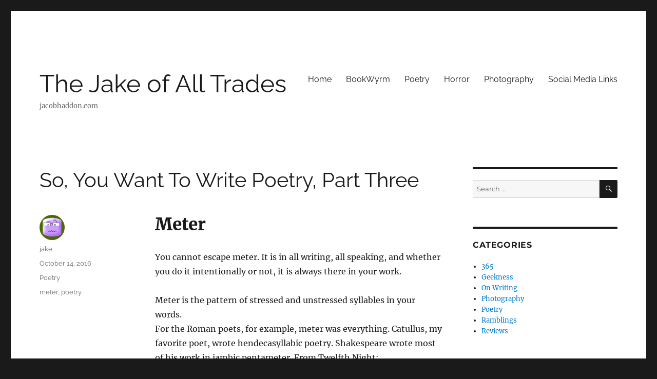

--- FILE ---
content_type: text/html; charset=UTF-8
request_url: http://jacobhaddon.com/2016/10/14/so-you-want-to-write-poetry-part-three/
body_size: 40172
content:
<!DOCTYPE html>
<html lang="en-US" class="no-js">
<head>
	<meta charset="UTF-8">
	<meta name="viewport" content="width=device-width, initial-scale=1.0">
	<link rel="profile" href="https://gmpg.org/xfn/11">
		<script>
(function(html){html.className = html.className.replace(/\bno-js\b/,'js')})(document.documentElement);
//# sourceURL=twentysixteen_javascript_detection
</script>
<title>So, You Want To Write Poetry, Part Three &#8211; The Jake of All Trades</title>
<meta name='robots' content='max-image-preview:large' />
<link rel="alternate" type="application/rss+xml" title="The Jake of All Trades &raquo; Feed" href="https://jacobhaddon.com/feed/" />
<link rel="alternate" type="application/rss+xml" title="The Jake of All Trades &raquo; Comments Feed" href="https://jacobhaddon.com/comments/feed/" />
<link rel="alternate" title="oEmbed (JSON)" type="application/json+oembed" href="https://jacobhaddon.com/wp-json/oembed/1.0/embed?url=https%3A%2F%2Fjacobhaddon.com%2F2016%2F10%2F14%2Fso-you-want-to-write-poetry-part-three%2F" />
<link rel="alternate" title="oEmbed (XML)" type="text/xml+oembed" href="https://jacobhaddon.com/wp-json/oembed/1.0/embed?url=https%3A%2F%2Fjacobhaddon.com%2F2016%2F10%2F14%2Fso-you-want-to-write-poetry-part-three%2F&#038;format=xml" />
<style id='wp-img-auto-sizes-contain-inline-css'>
img:is([sizes=auto i],[sizes^="auto," i]){contain-intrinsic-size:3000px 1500px}
/*# sourceURL=wp-img-auto-sizes-contain-inline-css */
</style>
<style id='wp-emoji-styles-inline-css'>

	img.wp-smiley, img.emoji {
		display: inline !important;
		border: none !important;
		box-shadow: none !important;
		height: 1em !important;
		width: 1em !important;
		margin: 0 0.07em !important;
		vertical-align: -0.1em !important;
		background: none !important;
		padding: 0 !important;
	}
/*# sourceURL=wp-emoji-styles-inline-css */
</style>
<style id='wp-block-library-inline-css'>
:root{--wp-block-synced-color:#7a00df;--wp-block-synced-color--rgb:122,0,223;--wp-bound-block-color:var(--wp-block-synced-color);--wp-editor-canvas-background:#ddd;--wp-admin-theme-color:#007cba;--wp-admin-theme-color--rgb:0,124,186;--wp-admin-theme-color-darker-10:#006ba1;--wp-admin-theme-color-darker-10--rgb:0,107,160.5;--wp-admin-theme-color-darker-20:#005a87;--wp-admin-theme-color-darker-20--rgb:0,90,135;--wp-admin-border-width-focus:2px}@media (min-resolution:192dpi){:root{--wp-admin-border-width-focus:1.5px}}.wp-element-button{cursor:pointer}:root .has-very-light-gray-background-color{background-color:#eee}:root .has-very-dark-gray-background-color{background-color:#313131}:root .has-very-light-gray-color{color:#eee}:root .has-very-dark-gray-color{color:#313131}:root .has-vivid-green-cyan-to-vivid-cyan-blue-gradient-background{background:linear-gradient(135deg,#00d084,#0693e3)}:root .has-purple-crush-gradient-background{background:linear-gradient(135deg,#34e2e4,#4721fb 50%,#ab1dfe)}:root .has-hazy-dawn-gradient-background{background:linear-gradient(135deg,#faaca8,#dad0ec)}:root .has-subdued-olive-gradient-background{background:linear-gradient(135deg,#fafae1,#67a671)}:root .has-atomic-cream-gradient-background{background:linear-gradient(135deg,#fdd79a,#004a59)}:root .has-nightshade-gradient-background{background:linear-gradient(135deg,#330968,#31cdcf)}:root .has-midnight-gradient-background{background:linear-gradient(135deg,#020381,#2874fc)}:root{--wp--preset--font-size--normal:16px;--wp--preset--font-size--huge:42px}.has-regular-font-size{font-size:1em}.has-larger-font-size{font-size:2.625em}.has-normal-font-size{font-size:var(--wp--preset--font-size--normal)}.has-huge-font-size{font-size:var(--wp--preset--font-size--huge)}.has-text-align-center{text-align:center}.has-text-align-left{text-align:left}.has-text-align-right{text-align:right}.has-fit-text{white-space:nowrap!important}#end-resizable-editor-section{display:none}.aligncenter{clear:both}.items-justified-left{justify-content:flex-start}.items-justified-center{justify-content:center}.items-justified-right{justify-content:flex-end}.items-justified-space-between{justify-content:space-between}.screen-reader-text{border:0;clip-path:inset(50%);height:1px;margin:-1px;overflow:hidden;padding:0;position:absolute;width:1px;word-wrap:normal!important}.screen-reader-text:focus{background-color:#ddd;clip-path:none;color:#444;display:block;font-size:1em;height:auto;left:5px;line-height:normal;padding:15px 23px 14px;text-decoration:none;top:5px;width:auto;z-index:100000}html :where(.has-border-color){border-style:solid}html :where([style*=border-top-color]){border-top-style:solid}html :where([style*=border-right-color]){border-right-style:solid}html :where([style*=border-bottom-color]){border-bottom-style:solid}html :where([style*=border-left-color]){border-left-style:solid}html :where([style*=border-width]){border-style:solid}html :where([style*=border-top-width]){border-top-style:solid}html :where([style*=border-right-width]){border-right-style:solid}html :where([style*=border-bottom-width]){border-bottom-style:solid}html :where([style*=border-left-width]){border-left-style:solid}html :where(img[class*=wp-image-]){height:auto;max-width:100%}:where(figure){margin:0 0 1em}html :where(.is-position-sticky){--wp-admin--admin-bar--position-offset:var(--wp-admin--admin-bar--height,0px)}@media screen and (max-width:600px){html :where(.is-position-sticky){--wp-admin--admin-bar--position-offset:0px}}

/*# sourceURL=wp-block-library-inline-css */
</style><style id='global-styles-inline-css'>
:root{--wp--preset--aspect-ratio--square: 1;--wp--preset--aspect-ratio--4-3: 4/3;--wp--preset--aspect-ratio--3-4: 3/4;--wp--preset--aspect-ratio--3-2: 3/2;--wp--preset--aspect-ratio--2-3: 2/3;--wp--preset--aspect-ratio--16-9: 16/9;--wp--preset--aspect-ratio--9-16: 9/16;--wp--preset--color--black: #000000;--wp--preset--color--cyan-bluish-gray: #abb8c3;--wp--preset--color--white: #fff;--wp--preset--color--pale-pink: #f78da7;--wp--preset--color--vivid-red: #cf2e2e;--wp--preset--color--luminous-vivid-orange: #ff6900;--wp--preset--color--luminous-vivid-amber: #fcb900;--wp--preset--color--light-green-cyan: #7bdcb5;--wp--preset--color--vivid-green-cyan: #00d084;--wp--preset--color--pale-cyan-blue: #8ed1fc;--wp--preset--color--vivid-cyan-blue: #0693e3;--wp--preset--color--vivid-purple: #9b51e0;--wp--preset--color--dark-gray: #1a1a1a;--wp--preset--color--medium-gray: #686868;--wp--preset--color--light-gray: #e5e5e5;--wp--preset--color--blue-gray: #4d545c;--wp--preset--color--bright-blue: #007acc;--wp--preset--color--light-blue: #9adffd;--wp--preset--color--dark-brown: #402b30;--wp--preset--color--medium-brown: #774e24;--wp--preset--color--dark-red: #640c1f;--wp--preset--color--bright-red: #ff675f;--wp--preset--color--yellow: #ffef8e;--wp--preset--gradient--vivid-cyan-blue-to-vivid-purple: linear-gradient(135deg,rgb(6,147,227) 0%,rgb(155,81,224) 100%);--wp--preset--gradient--light-green-cyan-to-vivid-green-cyan: linear-gradient(135deg,rgb(122,220,180) 0%,rgb(0,208,130) 100%);--wp--preset--gradient--luminous-vivid-amber-to-luminous-vivid-orange: linear-gradient(135deg,rgb(252,185,0) 0%,rgb(255,105,0) 100%);--wp--preset--gradient--luminous-vivid-orange-to-vivid-red: linear-gradient(135deg,rgb(255,105,0) 0%,rgb(207,46,46) 100%);--wp--preset--gradient--very-light-gray-to-cyan-bluish-gray: linear-gradient(135deg,rgb(238,238,238) 0%,rgb(169,184,195) 100%);--wp--preset--gradient--cool-to-warm-spectrum: linear-gradient(135deg,rgb(74,234,220) 0%,rgb(151,120,209) 20%,rgb(207,42,186) 40%,rgb(238,44,130) 60%,rgb(251,105,98) 80%,rgb(254,248,76) 100%);--wp--preset--gradient--blush-light-purple: linear-gradient(135deg,rgb(255,206,236) 0%,rgb(152,150,240) 100%);--wp--preset--gradient--blush-bordeaux: linear-gradient(135deg,rgb(254,205,165) 0%,rgb(254,45,45) 50%,rgb(107,0,62) 100%);--wp--preset--gradient--luminous-dusk: linear-gradient(135deg,rgb(255,203,112) 0%,rgb(199,81,192) 50%,rgb(65,88,208) 100%);--wp--preset--gradient--pale-ocean: linear-gradient(135deg,rgb(255,245,203) 0%,rgb(182,227,212) 50%,rgb(51,167,181) 100%);--wp--preset--gradient--electric-grass: linear-gradient(135deg,rgb(202,248,128) 0%,rgb(113,206,126) 100%);--wp--preset--gradient--midnight: linear-gradient(135deg,rgb(2,3,129) 0%,rgb(40,116,252) 100%);--wp--preset--font-size--small: 13px;--wp--preset--font-size--medium: 20px;--wp--preset--font-size--large: 36px;--wp--preset--font-size--x-large: 42px;--wp--preset--spacing--20: 0.44rem;--wp--preset--spacing--30: 0.67rem;--wp--preset--spacing--40: 1rem;--wp--preset--spacing--50: 1.5rem;--wp--preset--spacing--60: 2.25rem;--wp--preset--spacing--70: 3.38rem;--wp--preset--spacing--80: 5.06rem;--wp--preset--shadow--natural: 6px 6px 9px rgba(0, 0, 0, 0.2);--wp--preset--shadow--deep: 12px 12px 50px rgba(0, 0, 0, 0.4);--wp--preset--shadow--sharp: 6px 6px 0px rgba(0, 0, 0, 0.2);--wp--preset--shadow--outlined: 6px 6px 0px -3px rgb(255, 255, 255), 6px 6px rgb(0, 0, 0);--wp--preset--shadow--crisp: 6px 6px 0px rgb(0, 0, 0);}:where(.is-layout-flex){gap: 0.5em;}:where(.is-layout-grid){gap: 0.5em;}body .is-layout-flex{display: flex;}.is-layout-flex{flex-wrap: wrap;align-items: center;}.is-layout-flex > :is(*, div){margin: 0;}body .is-layout-grid{display: grid;}.is-layout-grid > :is(*, div){margin: 0;}:where(.wp-block-columns.is-layout-flex){gap: 2em;}:where(.wp-block-columns.is-layout-grid){gap: 2em;}:where(.wp-block-post-template.is-layout-flex){gap: 1.25em;}:where(.wp-block-post-template.is-layout-grid){gap: 1.25em;}.has-black-color{color: var(--wp--preset--color--black) !important;}.has-cyan-bluish-gray-color{color: var(--wp--preset--color--cyan-bluish-gray) !important;}.has-white-color{color: var(--wp--preset--color--white) !important;}.has-pale-pink-color{color: var(--wp--preset--color--pale-pink) !important;}.has-vivid-red-color{color: var(--wp--preset--color--vivid-red) !important;}.has-luminous-vivid-orange-color{color: var(--wp--preset--color--luminous-vivid-orange) !important;}.has-luminous-vivid-amber-color{color: var(--wp--preset--color--luminous-vivid-amber) !important;}.has-light-green-cyan-color{color: var(--wp--preset--color--light-green-cyan) !important;}.has-vivid-green-cyan-color{color: var(--wp--preset--color--vivid-green-cyan) !important;}.has-pale-cyan-blue-color{color: var(--wp--preset--color--pale-cyan-blue) !important;}.has-vivid-cyan-blue-color{color: var(--wp--preset--color--vivid-cyan-blue) !important;}.has-vivid-purple-color{color: var(--wp--preset--color--vivid-purple) !important;}.has-black-background-color{background-color: var(--wp--preset--color--black) !important;}.has-cyan-bluish-gray-background-color{background-color: var(--wp--preset--color--cyan-bluish-gray) !important;}.has-white-background-color{background-color: var(--wp--preset--color--white) !important;}.has-pale-pink-background-color{background-color: var(--wp--preset--color--pale-pink) !important;}.has-vivid-red-background-color{background-color: var(--wp--preset--color--vivid-red) !important;}.has-luminous-vivid-orange-background-color{background-color: var(--wp--preset--color--luminous-vivid-orange) !important;}.has-luminous-vivid-amber-background-color{background-color: var(--wp--preset--color--luminous-vivid-amber) !important;}.has-light-green-cyan-background-color{background-color: var(--wp--preset--color--light-green-cyan) !important;}.has-vivid-green-cyan-background-color{background-color: var(--wp--preset--color--vivid-green-cyan) !important;}.has-pale-cyan-blue-background-color{background-color: var(--wp--preset--color--pale-cyan-blue) !important;}.has-vivid-cyan-blue-background-color{background-color: var(--wp--preset--color--vivid-cyan-blue) !important;}.has-vivid-purple-background-color{background-color: var(--wp--preset--color--vivid-purple) !important;}.has-black-border-color{border-color: var(--wp--preset--color--black) !important;}.has-cyan-bluish-gray-border-color{border-color: var(--wp--preset--color--cyan-bluish-gray) !important;}.has-white-border-color{border-color: var(--wp--preset--color--white) !important;}.has-pale-pink-border-color{border-color: var(--wp--preset--color--pale-pink) !important;}.has-vivid-red-border-color{border-color: var(--wp--preset--color--vivid-red) !important;}.has-luminous-vivid-orange-border-color{border-color: var(--wp--preset--color--luminous-vivid-orange) !important;}.has-luminous-vivid-amber-border-color{border-color: var(--wp--preset--color--luminous-vivid-amber) !important;}.has-light-green-cyan-border-color{border-color: var(--wp--preset--color--light-green-cyan) !important;}.has-vivid-green-cyan-border-color{border-color: var(--wp--preset--color--vivid-green-cyan) !important;}.has-pale-cyan-blue-border-color{border-color: var(--wp--preset--color--pale-cyan-blue) !important;}.has-vivid-cyan-blue-border-color{border-color: var(--wp--preset--color--vivid-cyan-blue) !important;}.has-vivid-purple-border-color{border-color: var(--wp--preset--color--vivid-purple) !important;}.has-vivid-cyan-blue-to-vivid-purple-gradient-background{background: var(--wp--preset--gradient--vivid-cyan-blue-to-vivid-purple) !important;}.has-light-green-cyan-to-vivid-green-cyan-gradient-background{background: var(--wp--preset--gradient--light-green-cyan-to-vivid-green-cyan) !important;}.has-luminous-vivid-amber-to-luminous-vivid-orange-gradient-background{background: var(--wp--preset--gradient--luminous-vivid-amber-to-luminous-vivid-orange) !important;}.has-luminous-vivid-orange-to-vivid-red-gradient-background{background: var(--wp--preset--gradient--luminous-vivid-orange-to-vivid-red) !important;}.has-very-light-gray-to-cyan-bluish-gray-gradient-background{background: var(--wp--preset--gradient--very-light-gray-to-cyan-bluish-gray) !important;}.has-cool-to-warm-spectrum-gradient-background{background: var(--wp--preset--gradient--cool-to-warm-spectrum) !important;}.has-blush-light-purple-gradient-background{background: var(--wp--preset--gradient--blush-light-purple) !important;}.has-blush-bordeaux-gradient-background{background: var(--wp--preset--gradient--blush-bordeaux) !important;}.has-luminous-dusk-gradient-background{background: var(--wp--preset--gradient--luminous-dusk) !important;}.has-pale-ocean-gradient-background{background: var(--wp--preset--gradient--pale-ocean) !important;}.has-electric-grass-gradient-background{background: var(--wp--preset--gradient--electric-grass) !important;}.has-midnight-gradient-background{background: var(--wp--preset--gradient--midnight) !important;}.has-small-font-size{font-size: var(--wp--preset--font-size--small) !important;}.has-medium-font-size{font-size: var(--wp--preset--font-size--medium) !important;}.has-large-font-size{font-size: var(--wp--preset--font-size--large) !important;}.has-x-large-font-size{font-size: var(--wp--preset--font-size--x-large) !important;}
/*# sourceURL=global-styles-inline-css */
</style>

<style id='classic-theme-styles-inline-css'>
/*! This file is auto-generated */
.wp-block-button__link{color:#fff;background-color:#32373c;border-radius:9999px;box-shadow:none;text-decoration:none;padding:calc(.667em + 2px) calc(1.333em + 2px);font-size:1.125em}.wp-block-file__button{background:#32373c;color:#fff;text-decoration:none}
/*# sourceURL=/wp-includes/css/classic-themes.min.css */
</style>
<link rel='stylesheet' id='linkssc-style-css' href='http://jacobhaddon.com/wp-content/plugins/links-shortcode/links-shortcode.css?ver=6.9' media='all' />
<link rel='stylesheet' id='parent-style-css' href='http://jacobhaddon.com/wp-content/themes/twentysixteen/style.css?ver=6.9' media='all' />
<link rel='stylesheet' id='dark-style-css' href='http://jacobhaddon.com/wp-content/themes/jdh2016/style-dark.css?ver=6.9' media='all' />
<link rel='stylesheet' id='twentysixteen-fonts-css' href='http://jacobhaddon.com/wp-content/themes/twentysixteen/fonts/merriweather-plus-montserrat-plus-inconsolata.css?ver=20230328' media='all' />
<link rel='stylesheet' id='genericons-css' href='http://jacobhaddon.com/wp-content/themes/twentysixteen/genericons/genericons.css?ver=20251101' media='all' />
<link rel='stylesheet' id='twentysixteen-style-css' href='http://jacobhaddon.com/wp-content/themes/jdh2016/style.css?ver=20251202' media='all' />
<link rel='stylesheet' id='twentysixteen-block-style-css' href='http://jacobhaddon.com/wp-content/themes/twentysixteen/css/blocks.css?ver=20240817' media='all' />
<script src="http://jacobhaddon.com/wp-includes/js/jquery/jquery.min.js?ver=3.7.1" id="jquery-core-js"></script>
<script src="http://jacobhaddon.com/wp-includes/js/jquery/jquery-migrate.min.js?ver=3.4.1" id="jquery-migrate-js"></script>
<script id="twentysixteen-script-js-extra">
var screenReaderText = {"expand":"expand child menu","collapse":"collapse child menu"};
//# sourceURL=twentysixteen-script-js-extra
</script>
<script src="http://jacobhaddon.com/wp-content/themes/twentysixteen/js/functions.js?ver=20230629" id="twentysixteen-script-js" defer data-wp-strategy="defer"></script>
<link rel="https://api.w.org/" href="https://jacobhaddon.com/wp-json/" /><link rel="alternate" title="JSON" type="application/json" href="https://jacobhaddon.com/wp-json/wp/v2/posts/1238" /><link rel="EditURI" type="application/rsd+xml" title="RSD" href="https://jacobhaddon.com/xmlrpc.php?rsd" />
<meta name="generator" content="WordPress 6.9" />
<link rel="canonical" href="https://jacobhaddon.com/2016/10/14/so-you-want-to-write-poetry-part-three/" />
<link rel='shortlink' href='https://jacobhaddon.com/?p=1238' />
<meta property="fediverse:creator" name="fediverse:creator" content="jake@jacobhaddon.com" />

<link rel="alternate" title="ActivityPub (JSON)" type="application/activity+json" href="https://jacobhaddon.com/2016/10/14/so-you-want-to-write-poetry-part-three/" />
</head>

<body class="wp-singular post-template-default single single-post postid-1238 single-format-standard wp-embed-responsive wp-theme-twentysixteen wp-child-theme-jdh2016">
<div id="page" class="site">
	<div class="site-inner">
		<a class="skip-link screen-reader-text" href="#content">
			Skip to content		</a>

		<header id="masthead" class="site-header">
			<div class="site-header-main">
				<div class="site-branding">
											<p class="site-title"><a href="https://jacobhaddon.com/" rel="home" >The Jake of All Trades</a></p>
												<p class="site-description">jacobhaddon.com</p>
									</div><!-- .site-branding -->

									<button id="menu-toggle" class="menu-toggle">Menu</button>

					<div id="site-header-menu" class="site-header-menu">
													<nav id="site-navigation" class="main-navigation" aria-label="Primary Menu">
								<div class="menu-test-menu-container"><ul id="menu-test-menu" class="primary-menu"><li id="menu-item-916" class="menu-item menu-item-type-custom menu-item-object-custom menu-item-916"><a href="http://jacobhaddon.com/">Home</a></li>
<li id="menu-item-1623" class="menu-item menu-item-type-custom menu-item-object-custom menu-item-1623"><a href="https://books.jacobhaddon.com/">BookWyrm</a></li>
<li id="menu-item-1021" class="menu-item menu-item-type-post_type menu-item-object-page menu-item-1021"><a href="https://jacobhaddon.com/poetry/">Poetry</a></li>
<li id="menu-item-1022" class="menu-item menu-item-type-post_type menu-item-object-page menu-item-1022"><a href="https://jacobhaddon.com/horror/">Horror</a></li>
<li id="menu-item-1634" class="menu-item menu-item-type-custom menu-item-object-custom menu-item-1634"><a href="https://www.flickr.com/photos/23618618@N06/">Photography</a></li>
<li id="menu-item-1627" class="menu-item menu-item-type-post_type menu-item-object-page menu-item-1627"><a href="https://jacobhaddon.com/social-media-links/">Social Media Links</a></li>
</ul></div>							</nav><!-- .main-navigation -->
						
											</div><!-- .site-header-menu -->
							</div><!-- .site-header-main -->

					</header><!-- .site-header -->

		<div id="content" class="site-content">

<div id="primary" class="content-area">
	<main id="main" class="site-main">
		
<article id="post-1238" class="post-1238 post type-post status-publish format-standard hentry category-poetry tag-meter tag-poetry">
	<header class="entry-header">
		<h1 class="entry-title">So, You Want To Write Poetry, Part Three</h1>	</header><!-- .entry-header -->

	
	
	<div class="entry-content">
		<h1>Meter</h1>
<p>You cannot escape meter. It is in all writing, all speaking, and whether you do it intentionally or not, it is always there in your work.</p>
<p>Meter is the pattern of stressed and unstressed syllables in your words.<br />
For the Roman poets, for example, meter was everything. Catullus, my favorite poet, wrote hendecasyllabic poetry. Shakespeare wrote most of his work in iambic pentameter. From Twelfth Night:</p>
<pre>If music be the food of love, play on;</pre>
<p>If you over exaggerate each stressed syllable, you can hear it. da DA, da DA…</p>
<pre>If <strong>mu</strong>sic <strong>be</strong> the <strong>food</strong> of <strong>love</strong>, play <strong>on</strong>;</pre>
<p>You can hear it now, the beat of the words.</p>
<p>Iambs are only one of many patterns of stressed and unstressed syllables. There are also dactyls, spondees and pyrrhic feet.</p>
<p>You will hear meter as you read aloud during editing. Particularly when a misplaced word sticks out. Breaking the meter has an effect on the ear, and can be used intensionally for emphasis or sometimes to the detriment of the line.</p>
<p>When rhyme started to fall out of favor, a form called Blank Verse rose. This is verse that retains a strict meter pattern, but has no rhyme (or at least does not require it). Lines would have a set number of syllables, stresses a certain pattern.</p>
<p>Structure, it seems was an important part of how poetry was <em>defined</em> for a long time.</p>
<p>When you write free verse (or prose, or blog posts, or even tweets), meter is both present, and in the background. You aren’t writing it to a set pattern, but it will still have an effect on the poem as a whole.</p>
<p><!-- For example, you may have a poem where most of the lines are pretty short--say five to seven words. You may not have a strict meter in mind, but as you read and edit, the lines will naturally form together. Lines longer, or shorter, will stand out. Something you can use to your advantage. --></p>
<p>And I am not suggesting you need to scan your poetry, marking stressed and unstressed, looking for patterns–but I will suggest you should be able to. And as you read to edit, if you have a word that sticks out, but aren’t sure why, see if it fits the beat.</p>

<div class="author-info">
	<div class="author-avatar">
		<img alt='' src='https://secure.gravatar.com/avatar/3f9009213322f7aabaae89fbd84e666488b892649d8991c2cc41d24f80fe68d9?s=42&#038;d=wavatar&#038;r=g' srcset='https://secure.gravatar.com/avatar/3f9009213322f7aabaae89fbd84e666488b892649d8991c2cc41d24f80fe68d9?s=84&#038;d=wavatar&#038;r=g 2x' class='avatar avatar-42 photo' height='42' width='42' decoding='async'/>	</div><!-- .author-avatar -->

	<div class="author-description">
		<h2 class="author-title"><span class="author-heading">Author:</span> jake</h2>

		<p class="author-bio">
			poet, editor, kilt wearing heathen. he/him			<a class="author-link" href="https://jacobhaddon.com/author/jake/" rel="author">
				View all posts by jake			</a>
		</p><!-- .author-bio -->
	</div><!-- .author-description -->
</div><!-- .author-info -->
	</div><!-- .entry-content -->

	<footer class="entry-footer">
		<span class="byline"><img alt='' src='https://secure.gravatar.com/avatar/3f9009213322f7aabaae89fbd84e666488b892649d8991c2cc41d24f80fe68d9?s=49&#038;d=wavatar&#038;r=g' srcset='https://secure.gravatar.com/avatar/3f9009213322f7aabaae89fbd84e666488b892649d8991c2cc41d24f80fe68d9?s=98&#038;d=wavatar&#038;r=g 2x' class='avatar avatar-49 photo' height='49' width='49' decoding='async'/><span class="screen-reader-text">Author </span><span class="author vcard"><a class="url fn n" href="https://jacobhaddon.com/author/jake/">jake</a></span></span><span class="posted-on"><span class="screen-reader-text">Posted on </span><a href="https://jacobhaddon.com/2016/10/14/so-you-want-to-write-poetry-part-three/" rel="bookmark"><time class="entry-date published" datetime="2016-10-14T00:09:08+00:00">October 14, 2016</time><time class="updated" datetime="2016-10-15T14:07:55+00:00">October 15, 2016</time></a></span><span class="cat-links"><span class="screen-reader-text">Categories </span><a href="https://jacobhaddon.com/category/poetry/" rel="category tag">Poetry</a></span><span class="tags-links"><span class="screen-reader-text">Tags </span><a href="https://jacobhaddon.com/tag/meter/" rel="tag">meter</a>, <a href="https://jacobhaddon.com/tag/poetry/" rel="tag">poetry</a></span>			</footer><!-- .entry-footer -->
</article><!-- #post-1238 -->

	<nav class="navigation post-navigation" aria-label="Posts">
		<h2 class="screen-reader-text">Post navigation</h2>
		<div class="nav-links"><div class="nav-previous"><a href="https://jacobhaddon.com/2016/10/05/so-you-want-to-write-poetry-part-two/" rel="prev"><span class="meta-nav" aria-hidden="true">Previous</span> <span class="screen-reader-text">Previous post:</span> <span class="post-title">So, You Want To Write Poetry, Part Two</span></a></div><div class="nav-next"><a href="https://jacobhaddon.com/2016/11/26/what-is-horror/" rel="next"><span class="meta-nav" aria-hidden="true">Next</span> <span class="screen-reader-text">Next post:</span> <span class="post-title">What Is Horror?</span></a></div></div>
	</nav>
	</main><!-- .site-main -->

	<aside id="content-bottom-widgets" class="content-bottom-widgets">
			<div class="widget-area">
			<section id="text-3" class="widget widget_text"><h2 class="widget-title">LampLight</h2>			<div class="textwidget"><a href="http://lamplightmagazine.com"><img src="http://jacobhaddon.com/wp-content/uploads/2016/11/v4i2.jpg" width="80%"></a>
<br>

A Quarterly Magazine of Dark Fiction<br>

Edited by Jacob Haddon</div>
		</section>		</div><!-- .widget-area -->
	
			<div class="widget-area">
			<section id="text-2" class="widget widget_text"><h2 class="widget-title">Extrospections</h2>			<div class="textwidget"><a href="http://jacobhaddon.com/poetry/extrospections"><img src="http://jacobhaddon.com/wp-content/uploads/2015/03/cover-extrospections-front.png" width="80%"></a>
<br>
by Jacob Haddon</div>
		</section>		</div><!-- .widget-area -->
	</aside><!-- .content-bottom-widgets -->

</div><!-- .content-area -->


	<aside id="secondary" class="sidebar widget-area">
		<section id="search-2" class="widget widget_search">
<form role="search" method="get" class="search-form" action="https://jacobhaddon.com/">
	<label>
		<span class="screen-reader-text">
			Search for:		</span>
		<input type="search" class="search-field" placeholder="Search &hellip;" value="" name="s" />
	</label>
	<button type="submit" class="search-submit"><span class="screen-reader-text">
		Search	</span></button>
</form>
</section><section id="categories-2" class="widget widget_categories"><h2 class="widget-title">Categories</h2><nav aria-label="Categories">
			<ul>
					<li class="cat-item cat-item-3"><a href="https://jacobhaddon.com/category/365/">365</a>
</li>
	<li class="cat-item cat-item-4"><a href="https://jacobhaddon.com/category/geek/">Geekness</a>
</li>
	<li class="cat-item cat-item-8"><a href="https://jacobhaddon.com/category/writing/">On Writing</a>
</li>
	<li class="cat-item cat-item-108"><a href="https://jacobhaddon.com/category/photo/">Photography</a>
</li>
	<li class="cat-item cat-item-9"><a href="https://jacobhaddon.com/category/poetry/">Poetry</a>
</li>
	<li class="cat-item cat-item-10"><a href="https://jacobhaddon.com/category/ramblings/">Ramblings</a>
</li>
	<li class="cat-item cat-item-11"><a href="https://jacobhaddon.com/category/review/">Reviews</a>
</li>
			</ul>

			</nav></section><section id="tag_cloud-2" class="widget widget_tag_cloud"><h2 class="widget-title">Tags</h2><nav aria-label="Tags"><div class="tagcloud"><ul class='wp-tag-cloud' role='list'>
	<li><a href="https://jacobhaddon.com/tag/365/" class="tag-cloud-link tag-link-148 tag-link-position-1" style="font-size: 1em;">365</a></li>
	<li><a href="https://jacobhaddon.com/tag/amazon/" class="tag-cloud-link tag-link-13 tag-link-position-2" style="font-size: 1em;">amazon</a></li>
	<li><a href="https://jacobhaddon.com/tag/apple-2/" class="tag-cloud-link tag-link-14 tag-link-position-3" style="font-size: 1em;">apple</a></li>
	<li><a href="https://jacobhaddon.com/tag/backup/" class="tag-cloud-link tag-link-118 tag-link-position-4" style="font-size: 1em;">backup</a></li>
	<li><a href="https://jacobhaddon.com/tag/blackberry/" class="tag-cloud-link tag-link-17 tag-link-position-5" style="font-size: 1em;">blackberry</a></li>
	<li><a href="https://jacobhaddon.com/tag/books/" class="tag-cloud-link tag-link-19 tag-link-position-6" style="font-size: 1em;">books</a></li>
	<li><a href="https://jacobhaddon.com/tag/byword/" class="tag-cloud-link tag-link-124 tag-link-position-7" style="font-size: 1em;">byword</a></li>
	<li><a href="https://jacobhaddon.com/tag/challenge/" class="tag-cloud-link tag-link-154 tag-link-position-8" style="font-size: 1em;">challenge</a></li>
	<li><a href="https://jacobhaddon.com/tag/creative-commons/" class="tag-cloud-link tag-link-27 tag-link-position-9" style="font-size: 1em;">creative commons</a></li>
	<li><a href="https://jacobhaddon.com/tag/drm/" class="tag-cloud-link tag-link-30 tag-link-position-10" style="font-size: 1em;">drm</a></li>
	<li><a href="https://jacobhaddon.com/tag/ebook/" class="tag-cloud-link tag-link-104 tag-link-position-11" style="font-size: 1em;">Ebook</a></li>
	<li><a href="https://jacobhaddon.com/tag/ebooks/" class="tag-cloud-link tag-link-31 tag-link-position-12" style="font-size: 1em;">ebooks</a></li>
	<li><a href="https://jacobhaddon.com/tag/fediverse/" class="tag-cloud-link tag-link-233 tag-link-position-13" style="font-size: 1em;">fediverse</a></li>
	<li><a href="https://jacobhaddon.com/tag/flickr/" class="tag-cloud-link tag-link-33 tag-link-position-14" style="font-size: 1em;">flickr</a></li>
	<li><a href="https://jacobhaddon.com/tag/haiku/" class="tag-cloud-link tag-link-205 tag-link-position-15" style="font-size: 1em;">haiku</a></li>
	<li><a href="https://jacobhaddon.com/tag/horror/" class="tag-cloud-link tag-link-5 tag-link-position-16" style="font-size: 1em;">horror</a></li>
	<li><a href="https://jacobhaddon.com/tag/itunes/" class="tag-cloud-link tag-link-45 tag-link-position-17" style="font-size: 1em;">itunes</a></li>
	<li><a href="https://jacobhaddon.com/tag/journal/" class="tag-cloud-link tag-link-46 tag-link-position-18" style="font-size: 1em;">Journal</a></li>
	<li><a href="https://jacobhaddon.com/tag/kobo/" class="tag-cloud-link tag-link-106 tag-link-position-19" style="font-size: 1em;">kobo</a></li>
	<li><a href="https://jacobhaddon.com/tag/lamplight/" class="tag-cloud-link tag-link-186 tag-link-position-20" style="font-size: 1em;">LampLight</a></li>
	<li><a href="https://jacobhaddon.com/tag/macjournal/" class="tag-cloud-link tag-link-49 tag-link-position-21" style="font-size: 1em;">macjournal</a></li>
	<li><a href="https://jacobhaddon.com/tag/markdown/" class="tag-cloud-link tag-link-123 tag-link-position-22" style="font-size: 1em;">markdown</a></li>
	<li><a href="https://jacobhaddon.com/tag/monthlymusic/" class="tag-cloud-link tag-link-53 tag-link-position-23" style="font-size: 1em;">monthlymusic</a></li>
	<li><a href="https://jacobhaddon.com/tag/movies/" class="tag-cloud-link tag-link-6 tag-link-position-24" style="font-size: 1em;">movies</a></li>
	<li><a href="https://jacobhaddon.com/tag/music/" class="tag-cloud-link tag-link-7 tag-link-position-25" style="font-size: 1em;">music</a></li>
	<li><a href="https://jacobhaddon.com/tag/nabeer/" class="tag-cloud-link tag-link-232 tag-link-position-26" style="font-size: 1em;">nabeer</a></li>
	<li><a href="https://jacobhaddon.com/tag/writing/" class="tag-cloud-link tag-link-150 tag-link-position-27" style="font-size: 1em;">On Writing</a></li>
	<li><a href="https://jacobhaddon.com/tag/opensource/" class="tag-cloud-link tag-link-61 tag-link-position-28" style="font-size: 1em;">opensource</a></li>
	<li><a href="https://jacobhaddon.com/tag/photography/" class="tag-cloud-link tag-link-64 tag-link-position-29" style="font-size: 1em;">photography</a></li>
	<li><a href="https://jacobhaddon.com/tag/pic/" class="tag-cloud-link tag-link-114 tag-link-position-30" style="font-size: 1em;">pic</a></li>
	<li><a href="https://jacobhaddon.com/tag/poetry/" class="tag-cloud-link tag-link-151 tag-link-position-31" style="font-size: 1em;">poetry</a></li>
	<li><a href="https://jacobhaddon.com/tag/public-domain/" class="tag-cloud-link tag-link-69 tag-link-position-32" style="font-size: 1em;">public domain</a></li>
	<li><a href="https://jacobhaddon.com/tag/ramblings/" class="tag-cloud-link tag-link-152 tag-link-position-33" style="font-size: 1em;">Ramblings</a></li>
	<li><a href="https://jacobhaddon.com/tag/response/" class="tag-cloud-link tag-link-74 tag-link-position-34" style="font-size: 1em;">response</a></li>
	<li><a href="https://jacobhaddon.com/tag/review/" class="tag-cloud-link tag-link-153 tag-link-position-35" style="font-size: 1em;">Reviews</a></li>
	<li><a href="https://jacobhaddon.com/tag/software/" class="tag-cloud-link tag-link-83 tag-link-position-36" style="font-size: 1em;">software</a></li>
	<li><a href="https://jacobhaddon.com/tag/star-wars/" class="tag-cloud-link tag-link-147 tag-link-position-37" style="font-size: 1em;">Star Wars</a></li>
	<li><a href="https://jacobhaddon.com/tag/storymill/" class="tag-cloud-link tag-link-85 tag-link-position-38" style="font-size: 1em;">storymill</a></li>
	<li><a href="https://jacobhaddon.com/tag/tiddlywiki/" class="tag-cloud-link tag-link-138 tag-link-position-39" style="font-size: 1em;">tiddlywiki</a></li>
	<li><a href="https://jacobhaddon.com/tag/web/" class="tag-cloud-link tag-link-92 tag-link-position-40" style="font-size: 1em;">web</a></li>
	<li><a href="https://jacobhaddon.com/tag/web-page/" class="tag-cloud-link tag-link-168 tag-link-position-41" style="font-size: 1em;">web page</a></li>
	<li><a href="https://jacobhaddon.com/tag/wordperfect/" class="tag-cloud-link tag-link-94 tag-link-position-42" style="font-size: 1em;">wordperfect</a></li>
	<li><a href="https://jacobhaddon.com/tag/wordpress/" class="tag-cloud-link tag-link-95 tag-link-position-43" style="font-size: 1em;">wordpress</a></li>
	<li><a href="https://jacobhaddon.com/tag/yahoo-2/" class="tag-cloud-link tag-link-97 tag-link-position-44" style="font-size: 1em;">yahoo</a></li>
	<li><a href="https://jacobhaddon.com/tag/zombies/" class="tag-cloud-link tag-link-98 tag-link-position-45" style="font-size: 1em;">zombies</a></li>
</ul>
</div>
</nav></section>	</aside><!-- .sidebar .widget-area -->

		</div><!-- .site-content -->

		<footer id="colophon" class="site-footer">
							<nav class="main-navigation" aria-label="Footer Primary Menu">
					<div class="menu-test-menu-container"><ul id="menu-test-menu-1" class="primary-menu"><li class="menu-item menu-item-type-custom menu-item-object-custom menu-item-916"><a href="http://jacobhaddon.com/">Home</a></li>
<li class="menu-item menu-item-type-custom menu-item-object-custom menu-item-1623"><a href="https://books.jacobhaddon.com/">BookWyrm</a></li>
<li class="menu-item menu-item-type-post_type menu-item-object-page menu-item-1021"><a href="https://jacobhaddon.com/poetry/">Poetry</a></li>
<li class="menu-item menu-item-type-post_type menu-item-object-page menu-item-1022"><a href="https://jacobhaddon.com/horror/">Horror</a></li>
<li class="menu-item menu-item-type-custom menu-item-object-custom menu-item-1634"><a href="https://www.flickr.com/photos/23618618@N06/">Photography</a></li>
<li class="menu-item menu-item-type-post_type menu-item-object-page menu-item-1627"><a href="https://jacobhaddon.com/social-media-links/">Social Media Links</a></li>
</ul></div>				</nav><!-- .main-navigation -->
			
			
			<div class="site-info">
								<span class="site-title"><a href="https://jacobhaddon.com/" rel="home">The Jake of All Trades</a></span>
								<a href="https://wordpress.org/" class="imprint">
					Proudly powered by WordPress				</a>
			</div><!-- .site-info -->
		</footer><!-- .site-footer -->
	</div><!-- .site-inner -->
</div><!-- .site -->

<script type="speculationrules">
{"prefetch":[{"source":"document","where":{"and":[{"href_matches":"/*"},{"not":{"href_matches":["/wp-*.php","/wp-admin/*","/wp-content/uploads/*","/wp-content/*","/wp-content/plugins/*","/wp-content/themes/jdh2016/*","/wp-content/themes/twentysixteen/*","/*\\?(.+)"]}},{"not":{"selector_matches":"a[rel~=\"nofollow\"]"}},{"not":{"selector_matches":".no-prefetch, .no-prefetch a"}}]},"eagerness":"conservative"}]}
</script>
<script id="wp-emoji-settings" type="application/json">
{"baseUrl":"https://s.w.org/images/core/emoji/17.0.2/72x72/","ext":".png","svgUrl":"https://s.w.org/images/core/emoji/17.0.2/svg/","svgExt":".svg","source":{"concatemoji":"http://jacobhaddon.com/wp-includes/js/wp-emoji-release.min.js?ver=6.9"}}
</script>
<script type="module">
/*! This file is auto-generated */
const a=JSON.parse(document.getElementById("wp-emoji-settings").textContent),o=(window._wpemojiSettings=a,"wpEmojiSettingsSupports"),s=["flag","emoji"];function i(e){try{var t={supportTests:e,timestamp:(new Date).valueOf()};sessionStorage.setItem(o,JSON.stringify(t))}catch(e){}}function c(e,t,n){e.clearRect(0,0,e.canvas.width,e.canvas.height),e.fillText(t,0,0);t=new Uint32Array(e.getImageData(0,0,e.canvas.width,e.canvas.height).data);e.clearRect(0,0,e.canvas.width,e.canvas.height),e.fillText(n,0,0);const a=new Uint32Array(e.getImageData(0,0,e.canvas.width,e.canvas.height).data);return t.every((e,t)=>e===a[t])}function p(e,t){e.clearRect(0,0,e.canvas.width,e.canvas.height),e.fillText(t,0,0);var n=e.getImageData(16,16,1,1);for(let e=0;e<n.data.length;e++)if(0!==n.data[e])return!1;return!0}function u(e,t,n,a){switch(t){case"flag":return n(e,"\ud83c\udff3\ufe0f\u200d\u26a7\ufe0f","\ud83c\udff3\ufe0f\u200b\u26a7\ufe0f")?!1:!n(e,"\ud83c\udde8\ud83c\uddf6","\ud83c\udde8\u200b\ud83c\uddf6")&&!n(e,"\ud83c\udff4\udb40\udc67\udb40\udc62\udb40\udc65\udb40\udc6e\udb40\udc67\udb40\udc7f","\ud83c\udff4\u200b\udb40\udc67\u200b\udb40\udc62\u200b\udb40\udc65\u200b\udb40\udc6e\u200b\udb40\udc67\u200b\udb40\udc7f");case"emoji":return!a(e,"\ud83e\u1fac8")}return!1}function f(e,t,n,a){let r;const o=(r="undefined"!=typeof WorkerGlobalScope&&self instanceof WorkerGlobalScope?new OffscreenCanvas(300,150):document.createElement("canvas")).getContext("2d",{willReadFrequently:!0}),s=(o.textBaseline="top",o.font="600 32px Arial",{});return e.forEach(e=>{s[e]=t(o,e,n,a)}),s}function r(e){var t=document.createElement("script");t.src=e,t.defer=!0,document.head.appendChild(t)}a.supports={everything:!0,everythingExceptFlag:!0},new Promise(t=>{let n=function(){try{var e=JSON.parse(sessionStorage.getItem(o));if("object"==typeof e&&"number"==typeof e.timestamp&&(new Date).valueOf()<e.timestamp+604800&&"object"==typeof e.supportTests)return e.supportTests}catch(e){}return null}();if(!n){if("undefined"!=typeof Worker&&"undefined"!=typeof OffscreenCanvas&&"undefined"!=typeof URL&&URL.createObjectURL&&"undefined"!=typeof Blob)try{var e="postMessage("+f.toString()+"("+[JSON.stringify(s),u.toString(),c.toString(),p.toString()].join(",")+"));",a=new Blob([e],{type:"text/javascript"});const r=new Worker(URL.createObjectURL(a),{name:"wpTestEmojiSupports"});return void(r.onmessage=e=>{i(n=e.data),r.terminate(),t(n)})}catch(e){}i(n=f(s,u,c,p))}t(n)}).then(e=>{for(const n in e)a.supports[n]=e[n],a.supports.everything=a.supports.everything&&a.supports[n],"flag"!==n&&(a.supports.everythingExceptFlag=a.supports.everythingExceptFlag&&a.supports[n]);var t;a.supports.everythingExceptFlag=a.supports.everythingExceptFlag&&!a.supports.flag,a.supports.everything||((t=a.source||{}).concatemoji?r(t.concatemoji):t.wpemoji&&t.twemoji&&(r(t.twemoji),r(t.wpemoji)))});
//# sourceURL=http://jacobhaddon.com/wp-includes/js/wp-emoji-loader.min.js
</script>
</body>
</html>


--- FILE ---
content_type: text/css
request_url: http://jacobhaddon.com/wp-content/themes/jdh2016/style.css?ver=20251202
body_size: 2922
content:
/*
 Theme Name:   Haddon 2016
 Theme URI:    https://code.jacobhaddon.com/Wordpress/Haddon2016
 Description:  Twenty Sixteen Child Theme with dark mode theme; CSS arranged for easy font configuration
 Author:       Jacob Haddon
 Author URI:   http://jacobhaddon.com
 Template:     twentysixteen
 Version:      1.3.1
 License:      GNU General Public License v2 or later
 License URI:  http://www.gnu.org/licenses/gpl-2.0.html
 Tags:         Twenty Sixteen, Dark Mode
 Text Domain:  twenty-sixteen-child
 Template URI: https://wordpress.org/themes/twentysixteen/
*/

/* ## Typography ## */

/* @import url(https://fonts.googleapis.com/css?family=Raleway:400,100,100italic,400italic,700,700italic); */
/* @import url(https://fonts.googleapis.com/css2?family=IBM+Plex+Mono); */

@font-face {
  font-family: "IBM_Plex_Mono";
  src:
    local("IBM Plex Mono"),
    url("fonts/IBM_Plex_Mono/IBMPlexMono-Regular.ttf");
	font-weight: normal; 
}

@font-face {
  font-family: "RalewayV";
  src:
    local("Raleway"),
    url("fonts/Raleway/Raleway-VariableFont_wght.ttf");
	font-style: normal;
}

@font-face {
  font-family: "RalewayV";
  src:
    local("Raleway"),
    url("fonts/Raleway/Raleway-Italic-VariableFont_wght.ttf");
	font-style: italic;
}

/* Serif  */
body,
button,
input,
select,
textarea,
.wp-block-verse { font-family: Merriweather, Georgia, serif; }

/* Sans-Serif */
blockquote,
.tagcloud a,
.site-title,
.entry-title,
.entry-footer,
.sticky-post,
.page-title,
.page-links,
.comments-title,
.comment-reply-title,
.comment-metadata,
.pingback .edit-link,
.comment-reply-link,
.comment-form label,
.no-comments,
.widecolumn label,
.widecolumn .mu_register label, 
.wp-block-pullquote,
.wp-block-quote,
.main-navigation { font-family: RalewayV, "Helvetica Neue", sans-serif; }

/* Monospace */
pre,
code,
.wp-block-code,
.wp-block-code code,
.wp-block-preformatted
{
	font-family: 'IBM_Plex_Mono', monospace;
/* 	background-color: transparent; */
}

/*  ## Regular Tags  */

body {
/* 	background-color: white; */
}

/* ## Gutenberg Blocks ##  */
.wp-block-verse
{
	border: none;
	line-height: 1.8;
}

.wp-block-pullquote blockquote { font-style: normal; }

/* ## Misc ## */
.site-title
{
	font-weight: 100;
	font-size: 48px;
}

.entry-title { font-weight: 400; }

/* for the iframes amazon makes */
.amazonpreview { float: none; }

.alignwide img.below-entry-meta
{
	clear: both;
	display: block;
	float: none;
	margin-right: 0;
	margin-left: 0;
	max-width: 100%;
}

/* ## Media levels in 2016 below ## */

/**
 * 14.1 - >= 710px
 */

@media screen and (min-width: 44.375em)
{
	
}

/* media 710px */

/**
 * 14.2 - >= 783px
 */

@media screen and (min-width: 48.9375em)
{
	
}

/* media 738px */

/**
 * 14.3 - >= 910px
 */

@media screen and (min-width: 56.875em)
{
	.amazonpreview { float: right; }
}

/* media 910px */

/**
 * 14.4 - >= 985px
 */

@media screen and (min-width: 61.5625em)
{
	
}

/* media 985px */